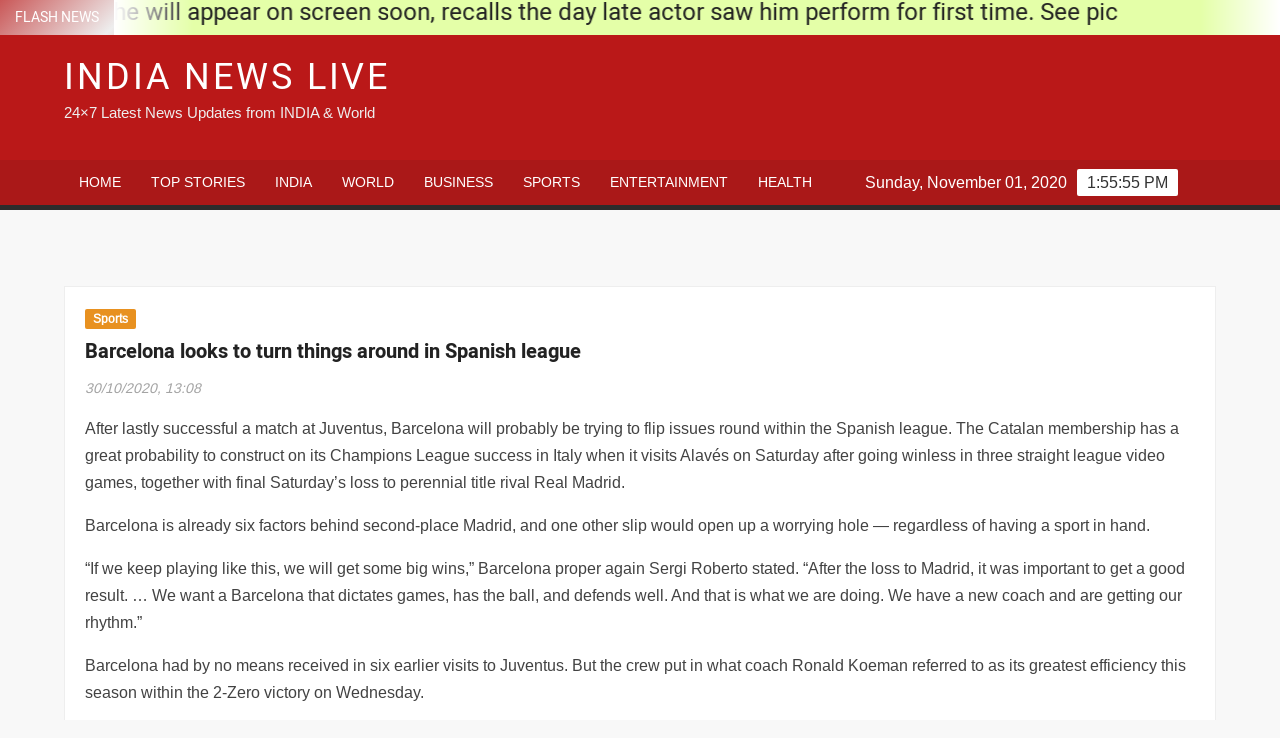

--- FILE ---
content_type: text/html; charset=utf-8
request_url: https://indnewslive.in/barcelona-looks-to-turn-things-around-in-spanish-league/
body_size: 10640
content:
<!DOCTYPE html>
<html lang="en-US" prefix="og: https://ogp.me/ns#">
<head>
  <meta charset="utf-8">
  <meta name="viewport" content="width=device-width">
  <link rel="preload" href="styles.css" as="style">
  <title>Barcelona looks to turn things around in Spanish league | India News Live</title>
  <link rel="stylesheet" id="siteground-optimizer-combined-css-6c2c6de761cbb099d2e32b29db0f8d5b" href="/wp-content/uploads/siteground-optimizer-assets/siteground-optimizer-combined-css-6c2c6de761cbb099d2e32b29db0f8d5b.css" media="all">
  <meta name="description" content="After lastly successful a match at Juventus, Barcelona will probably be trying to flip issues round within the Spanish league. The Catalan membership has a">
  <meta name="keywords" content="barcelona,fc barcelona,football news,real madrid,spanish league,sports">
  <script type="application/ld+json" class="aioseop-schema">
  {"@context":"https://schema.org","@graph":[{"@type":"Organization","@id":"https://indnewslive.in/#organization","url":"https://indnewslive.in/","name":"India News Live","sameAs":["https://www.facebook.com/IndiaNewsLive247/","https://twitter.com/India_NewsLive"]},{"@type":"WebSite","@id":"https://indnewslive.in/#website","url":"https://indnewslive.in/","name":"India News Live","publisher":{"@id":"https://indnewslive.in/#organization"},"potentialAction":{"@type":"SearchAction","target":"https://indnewslive.in/?s={search_term_string}","query-input":"required name=search_term_string"}},{"@type":"WebPage","@id":"https://indnewslive.in/barcelona-looks-to-turn-things-around-in-spanish-league/#webpage","url":"https://indnewslive.in/barcelona-looks-to-turn-things-around-in-spanish-league/","inLanguage":"en-US","name":"Barcelona looks to turn things around in Spanish league","isPartOf":{"@id":"https://indnewslive.in/#website"},"breadcrumb":{"@id":"https://indnewslive.in/barcelona-looks-to-turn-things-around-in-spanish-league/#breadcrumblist"},"image":{"@type":"ImageObject","@id":"https://indnewslive.in/barcelona-looks-to-turn-things-around-in-spanish-league/#primaryimage","url":"https://i1.wp.com/indnewslive.in/wp-content/uploads/2020/10/Barcelona-looks-to-turn-things-around-in-Spanish-league.jpg?fit=%2C&ssl=1"},"primaryImageOfPage":{"@id":"https://indnewslive.in/barcelona-looks-to-turn-things-around-in-spanish-league/#primaryimage"},"datePublished":"2020-10-30T07:38:22+05:30","dateModified":"2020-10-30T07:38:33+05:30"},{"@type":"Article","@id":"https://indnewslive.in/barcelona-looks-to-turn-things-around-in-spanish-league/#article","isPartOf":{"@id":"https://indnewslive.in/barcelona-looks-to-turn-things-around-in-spanish-league/#webpage"},"author":{"@id":"https://indnewslive.in/author/editor-inl/#author"},"headline":"Barcelona looks to turn things around in Spanish league","datePublished":"2020-10-30T07:38:22+05:30","dateModified":"2020-10-30T07:38:33+05:30","commentCount":0,"mainEntityOfPage":{"@id":"https://indnewslive.in/barcelona-looks-to-turn-things-around-in-spanish-league/#webpage"},"publisher":{"@id":"https://indnewslive.in/#organization"},"articleSection":"Sports, barcelona, fc barcelona, Football news, Real Madrid, Spanish League","image":{"@type":"ImageObject","@id":"https://indnewslive.in/barcelona-looks-to-turn-things-around-in-spanish-league/#primaryimage","url":"https://i1.wp.com/indnewslive.in/wp-content/uploads/2020/10/Barcelona-looks-to-turn-things-around-in-Spanish-league.jpg?fit=%2C&ssl=1"}},{"@type":"Person","@id":"https://indnewslive.in/author/editor-inl/#author","name":"INL","sameAs":[],"image":{"@type":"ImageObject","@id":"https://indnewslive.in/#personlogo","url":"https://secure.gravatar.com/avatar/12ce2fe93333ad9ee7a16afc7d23ee3e?d=mm&r=g","width":96,"height":96,"caption":"INL"}},{"@type":"BreadcrumbList","@id":"https://indnewslive.in/barcelona-looks-to-turn-things-around-in-spanish-league/#breadcrumblist","itemListElement":[{"@type":"ListItem","position":1,"item":{"@type":"WebPage","@id":"https://indnewslive.in/","url":"https://indnewslive.in/","name":"24x7 Latest News Updates - India News Live"}},{"@type":"ListItem","position":2,"item":{"@type":"WebPage","@id":"https://indnewslive.in/barcelona-looks-to-turn-things-around-in-spanish-league/","url":"https://indnewslive.in/barcelona-looks-to-turn-things-around-in-spanish-league/","name":"Barcelona looks to turn things around in Spanish league"}}]}]}
  </script>
  <link rel="canonical" href="/barcelona-looks-to-turn-things-around-in-spanish-league/">
  <meta property="og:type" content="article">
  <meta property="og:title" content="Barcelona looks to turn things around in Spanish league | India News Live">
  <meta property="og:description" content="After lastly successful a match at Juventus, Barcelona will probably be trying to flip issues round within the Spanish league. The Catalan membership has a great probability to construct on its">
  <meta property="og:url" content="https://indnewslive.in/barcelona-looks-to-turn-things-around-in-spanish-league/">
  <meta property="og:site_name" content="India News Live">
  <meta property="og:image" content="https://i1.wp.com/indnewslive.in/wp-content/uploads/2020/10/Barcelona-looks-to-turn-things-around-in-Spanish-league.jpg?fit=1024%2C1024&ssl=1">
  <meta property="article:published_time" content="2020-10-30T07:38:22Z">
  <meta property="article:modified_time" content="2020-10-30T07:38:33Z">
  <meta property="og:image:secure_url" content="https://i1.wp.com/indnewslive.in/wp-content/uploads/2020/10/Barcelona-looks-to-turn-things-around-in-Spanish-league.jpg?fit=1024%2C1024&ssl=1">
  <meta name="twitter:card" content="summary">
  <meta name="twitter:title" content="Barcelona looks to turn things around in Spanish league | India News L">
  <meta name="twitter:description" content="After lastly successful a match at Juventus, Barcelona will probably be trying to flip issues round within the Spanish league. The Catalan membership has a great probability to construct on its">
  <meta name="twitter:image" content="https://i1.wp.com/indnewslive.in/wp-content/uploads/2020/10/Barcelona-looks-to-turn-things-around-in-Spanish-league.jpg?fit=1024%2C1024&ssl=1">
  <link rel="dns-prefetch" href="//cdnjs.cloudflare.com">
  <link rel="dns-prefetch" href="//fonts.googleapis.com">
  <link rel="dns-prefetch" href="//m9m6e2w5.stackpathcdn.com">
  <link rel="dns-prefetch" href="//cdn.shareaholic.net">
  <link rel="dns-prefetch" href="//www.shareaholic.net">
  <link rel="dns-prefetch" href="//analytics.shareaholic.com">
  <link rel="dns-prefetch" href="//recs.shareaholic.com">
  <link rel="dns-prefetch" href="//go.shareaholic.com">
  <link rel="dns-prefetch" href="//partner.shareaholic.com">
  <link rel="dns-prefetch" href="//c0.wp.com">
  <link rel="dns-prefetch" href="//i0.wp.com">
  <link rel="dns-prefetch" href="//i1.wp.com">
  <link rel="dns-prefetch" href="//i2.wp.com">
  <link rel="alternate" type="application/rss+xml" title="India News Live » Feed" href="/feed/">
  <link rel="alternate" type="application/rss+xml" title="India News Live » Comments Feed" href="/comments/feed/">
  <link rel="alternate" type="application/rss+xml" title="India News Live » Barcelona looks to turn things around in Spanish league Comments Feed" href="/barcelona-looks-to-turn-things-around-in-spanish-league/feed/">
  <link rel="preload" href="//cdn.shareaholic.net/assets/pub/shareaholic.js" as="script">
  <script data-no-minify="1" data-cfasync="false">
  _SHR_SETTINGS = {"endpoints":{"local_recs_url":"https:\/\/indnewslive.in\/wp-admin\/admin-ajax.php?action=shareaholic_permalink_related","ajax_url":"https:\/\/indnewslive.in\/wp-admin\/admin-ajax.php"},"site_id":"9d4b8ed0a2294362b0d467013e4aeabf","url_components":{"year":"2020","monthnum":"10","day":"30","hour":"13","minute":"08","second":"22","post_id":"63332","postname":"barcelona-looks-to-turn-things-around-in-spanish-league","category":"sports"}};
  </script>
  <script data-no-minify="1" data-cfasync="false" src="//cdn.shareaholic.net/assets/pub/shareaholic.js" data-shr-siteid="9d4b8ed0a2294362b0d467013e4aeabf" async></script>
  <meta name="shareaholic:site_name" content="India News Live">
  <meta name="shareaholic:language" content="en-US">
  <meta name="shareaholic:url" content="https://indnewslive.in/barcelona-looks-to-turn-things-around-in-spanish-league/">
  <meta name="shareaholic:keywords" content="tag:barcelona, tag:fc barcelona, tag:football news, tag:real madrid, tag:spanish league, cat:sports, type:post">
  <meta name="shareaholic:article_published_time" content="2020-10-30T13:08:22+05:30">
  <meta name="shareaholic:article_modified_time" content="2020-10-30T13:08:33+05:30">
  <meta name="shareaholic:shareable_page" content="true">
  <meta name="shareaholic:article_author_name" content="INL">
  <meta name="shareaholic:site_id" content="9d4b8ed0a2294362b0d467013e4aeabf">
  <meta name="shareaholic:wp_version" content="9.5.0">
  <meta name="shareaholic:image" content="https://i1.wp.com/indnewslive.in/wp-content/uploads/2020/10/Barcelona-looks-to-turn-things-around-in-Spanish-league.jpg?w=640&ssl=1">
  <meta property="og:image" content="https://i1.wp.com/indnewslive.in/wp-content/uploads/2020/10/Barcelona-looks-to-turn-things-around-in-Spanish-league.jpg?fit=1024%2C1024&ssl=1">
  <style id="wp-block-library-inline-css" type="text/css">
  .has-text-align-justify{text-align:justify;}
  </style>
  <style id="freenews-style-inline-css" type="text/css">
  .cat-links .category-color-323{

                                                background-color:#0066bf;

                                        }
                                        .secondary-menu .category-color-323 > a:hover,
                                        .secondary-menu .category-color-323 > a:focus,
                                        .secondary-menu > li.current-menu-item.category-color-323 > a, 
                                        .secondary-menu > li.current_page_item.category-color-323 > a, 
                                        .secondary-menu > li.current-menu-ancestor.category-color-1 > a {
                                                border-bottom-color:#0066bf;

                                        }.cat-links .category-color-319{

                                                background-color:#db503b;

                                        }
                                        .secondary-menu .category-color-319 > a:hover,
                                        .secondary-menu .category-color-319 > a:focus,
                                        .secondary-menu > li.current-menu-item.category-color-319 > a, 
                                        .secondary-menu > li.current_page_item.category-color-319 > a, 
                                        .secondary-menu > li.current-menu-ancestor.category-color-1 > a {
                                                border-bottom-color:#db503b;

                                        }.cat-links .category-color-324{

                                                background-color:#81d742;

                                        }
                                        .secondary-menu .category-color-324 > a:hover,
                                        .secondary-menu .category-color-324 > a:focus,
                                        .secondary-menu > li.current-menu-item.category-color-324 > a, 
                                        .secondary-menu > li.current_page_item.category-color-324 > a, 
                                        .secondary-menu > li.current-menu-ancestor.category-color-1 > a {
                                                border-bottom-color:#81d742;

                                        }.cat-links .category-color-311{

                                                background-color:#222ed6;

                                        }
                                        .secondary-menu .category-color-311 > a:hover,
                                        .secondary-menu .category-color-311 > a:focus,
                                        .secondary-menu > li.current-menu-item.category-color-311 > a, 
                                        .secondary-menu > li.current_page_item.category-color-311 > a, 
                                        .secondary-menu > li.current-menu-ancestor.category-color-1 > a {
                                                border-bottom-color:#222ed6;

                                        }.cat-links .category-color-320{

                                                background-color:#e89120;

                                        }
                                        .secondary-menu .category-color-320 > a:hover,
                                        .secondary-menu .category-color-320 > a:focus,
                                        .secondary-menu > li.current-menu-item.category-color-320 > a, 
                                        .secondary-menu > li.current_page_item.category-color-320 > a, 
                                        .secondary-menu > li.current-menu-ancestor.category-color-1 > a {
                                                border-bottom-color:#e89120;

                                        }.cat-links .category-color-321{

                                                background-color:#9446e2;

                                        }
                                        .secondary-menu .category-color-321 > a:hover,
                                        .secondary-menu .category-color-321 > a:focus,
                                        .secondary-menu > li.current-menu-item.category-color-321 > a, 
                                        .secondary-menu > li.current_page_item.category-color-321 > a, 
                                        .secondary-menu > li.current-menu-ancestor.category-color-1 > a {
                                                border-bottom-color:#9446e2;

                                        }.cat-links .category-color-318{

                                                background-color:#1e1e1e;

                                        }
                                        .secondary-menu .category-color-318 > a:hover,
                                        .secondary-menu .category-color-318 > a:focus,
                                        .secondary-menu > li.current-menu-item.category-color-318 > a, 
                                        .secondary-menu > li.current_page_item.category-color-318 > a, 
                                        .secondary-menu > li.current-menu-ancestor.category-color-1 > a {
                                                border-bottom-color:#1e1e1e;

                                        }
  .tags-links, .comments-link { clip: rect(1px, 1px, 1px, 1px); height: 1px; position: absolute; overflow: hidden; width: 1px; }
  </style>
  <link rel="stylesheet" id="jetpack_css-css" href="https://c0.wp.com/p/jetpack/9.0.2/css/jetpack.css" type="text/css" media="all">
  <script type="text/javascript" src="https://c0.wp.com/c/5.5.1/wp-includes/js/jquery/jquery.js" id="jquery-core-js"></script>
  <link rel="https://api.w.org/" href="/wp-json/">
  <link rel="alternate" type="application/json" href="/wp-json/wp/v2/posts/63332">
  <link rel="EditURI" type="application/rsd+xml" title="RSD" href="/xmlrpc.php">
  <link rel="wlwmanifest" type="application/wlwmanifest+xml" href="/wp-includes/wlwmanifest.xml">
  <link rel="prev" title="Fewer international flyers between Oct-Mar than projections of 10-15 mn: CAPA" href="/fewer-international-flyers-between-oct-mar-than-projections-of-10-15-mn-capa/">
  <link rel="next" title="PM Narendra Modi arrives in Gujarat, pays tribute to Keshubhai Patel" href="/pm-narendra-modi-arrives-in-gujarat-pays-tribute-to-keshubhai-patel/">
  <link rel="shortlink" href="/?p=63332">
  <link rel="alternate" type="application/json+oembed" href="/wp-json/oembed/1.0/embed?url=https%3A%2F%2Fwww.indnewslive.in%2Fbarcelona-looks-to-turn-things-around-in-spanish-league%2F">
  <link rel="alternate" type="text/xml+oembed" href="/wp-json/oembed/1.0/embed?url=https%3A%2F%2Fwww.indnewslive.in%2Fbarcelona-looks-to-turn-things-around-in-spanish-league%2F&format=xml">
  <style type="text/css">
  img#wpstats{display:none}
  </style>
  <link rel="pingback" href="/xmlrpc.php">
  <script type="text/javascript">
  !function(f,b,e,v,n,t,s){if(f.fbq)return;n=f.fbq=function(){n.callMethod?
  n.callMethod.apply(n,arguments):n.queue.push(arguments)};if(!f._fbq)f._fbq=n;
  n.push=n;n.loaded=!0;n.version='2.0';n.queue=[];t=b.createElement(e);t.async=!0;
  t.src=v;s=b.getElementsByTagName(e)[0];s.parentNode.insertBefore(t,s)}(window,
  document,'script','https://connect.facebook.net/en_US/fbevents.js');
  </script><noscript></noscript>
  <style type="text/css" id="custom-background-css">
  body.custom-background { background-color: #f8f8f8; }
  </style>
  <style type="text/css">
  /* If html does not have either class, do not show lazy loaded images. */
                                html:not( .jetpack-lazy-images-js-enabled ):not( .js ) .jetpack-lazy-image {
                                        display: none;
                                }
  </style>
  <style type="text/css">
  @font-face {
  font-family: 'Arimo';
  font-style: normal;
  font-weight: 400;
  font-display: swap;
  src: local('Arimo Regular'), local('Arimo-Regular'), url(https://fonts.gstatic.com/s/arimo/v13/P5sMzZCDf9_T_10XxCQ.ttf) format('truetype');
  }
  @font-face {
  font-family: 'Heebo';
  font-style: normal;
  font-weight: 300;
  font-display: swap;
  src: local('Heebo Light'), local('Heebo-Light'), url(https://fonts.gstatic.com/s/heebo/v5/NGS3v5_NC0k9P9ldb6RMkKs.ttf) format('truetype');
  }
  @font-face {
  font-family: 'Heebo';
  font-style: normal;
  font-weight: 400;
  font-display: swap;
  src: local('Heebo'), local('Heebo-Regular'), url(https://fonts.gstatic.com/s/heebo/v5/NGS6v5_NC0k9P9H2TbQ.ttf) format('truetype');
  }
  @font-face {
  font-family: 'Heebo';
  font-style: normal;
  font-weight: 700;
  font-display: swap;
  src: local('Heebo Bold'), local('Heebo-Bold'), url(https://fonts.gstatic.com/s/heebo/v5/NGS3v5_NC0k9P9lNaKRMkKs.ttf) format('truetype');
  }
  </style>
</head>
<body>  <ins data-ad-channel="b1abb8ba140ddacf357f0dd10203906a" data-biqdiq-init></ins>

  <meta name="onesignal" content="wordpress-plugin">
  <link rel="icon" href="https://i0.wp.com/indnewslive.in/wp-content/uploads/2020/04/INL-Logo-5-No-BG.png?fit=32%2C32&ssl=1" sizes="32x32">
  <link rel="icon" href="https://i0.wp.com/indnewslive.in/wp-content/uploads/2020/04/INL-Logo-5-No-BG.png?fit=192%2C192&ssl=1" sizes="192x192">
  <link rel="apple-touch-icon" href="https://i0.wp.com/indnewslive.in/wp-content/uploads/2020/04/INL-Logo-5-No-BG.png?fit=180%2C180&ssl=1">
  <meta name="msapplication-TileImage" content="https://i0.wp.com/indnewslive.in/wp-content/uploads/2020/04/INL-Logo-5-No-BG.png?fit=270%2C270&ssl=1">

  <div id="page" class="site">
    <a class="skip-link screen-reader-text" href="#content">Skip to content</a>
    <header id="masthead" class="site-header">
      <div id="main-header" class="main-header">
        <div class="navigation-top">
          <div class="wrap">
            <div id="site-header-menu" class="site-header-menu">
              <nav class="main-navigation" aria-label="Primary Menu" role="navigation">
                <button class="menu-toggle" aria-controls="primary-menu" aria-expanded="false"><span class="toggle-text">Menu</span> <span class="toggle-bar"></span></button>
                <ul id="primary-menu" class="menu nav-menu">
                  <li id="menu-item-2253" class="menu-item menu-item-type-post_type menu-item-object-page menu-item-home menu-item-2253">
                    <a href="/">Home</a>
                  </li>
                  <li id="menu-item-292" class="menu-item menu-item-type-taxonomy menu-item-object-category menu-item-292 category-color-321">
                    <a href="/category/top-stories/">Top Stories</a>
                  </li>
                  <li id="menu-item-289" class="menu-item menu-item-type-taxonomy menu-item-object-category menu-item-289 category-color-311">
                    <a href="/category/india/">India</a>
                  </li>
                  <li id="menu-item-291" class="menu-item menu-item-type-taxonomy menu-item-object-category menu-item-291 category-color-318">
                    <a href="/category/world/">World</a>
                  </li>
                  <li id="menu-item-293" class="menu-item menu-item-type-taxonomy menu-item-object-category menu-item-293 category-color-323">
                    <a href="/category/business/">Business</a>
                  </li>
                  <li id="menu-item-290" class="menu-item menu-item-type-taxonomy menu-item-object-category current-post-ancestor current-menu-parent current-post-parent menu-item-290 category-color-320">
                    <a href="/category/sports/">Sports</a>
                  </li>
                  <li id="menu-item-288" class="menu-item menu-item-type-taxonomy menu-item-object-category menu-item-288 category-color-319">
                    <a href="/category/entertainment/">Entertainment</a>
                  </li>
                  <li id="menu-item-294" class="menu-item menu-item-type-taxonomy menu-item-object-category menu-item-294 category-color-324">
                    <a href="/category/health/">Health</a>
                  </li>
                </ul>
              </nav>
            </div>
          </div>
        </div>
        <nav class="secondary-navigation" role="navigation" aria-label="Secondary Navigation">
          <div class="wrap">
            <button class="secondary-menu-toggle" aria-controls="primary-menu" aria-expanded="false"><span class="secondary-toggle-text">Menu</span> <span class="secondary-toggle-bar"></span></button>
          </div>
        </nav>
        <div class="top-header">
          <div class="top-header-inner">
            <div class="flash-news" style="height: 35px;">
              <div class="flash-news-header">
                <h4 class="flash-news-title">Flash News</h4>
              </div>
              <div class="marquee">
                <h3><a href="/irrfans-son-babil-says-he-will-appear-on-screen-soon-recalls-the-day-late-actor-saw-him-perform-for-first-time-see-pic/" title="Irrfan’s son Babil says he will appear on screen soon, recalls the day late actor saw him perform for first time. See pic">Irrfan’s son Babil says he will appear on screen soon, recalls the day late actor saw him perform for first time. See pic</a></h3>
                <h3><a href="/despite-lebanons-woes-armenians-spring-to-action-for-nagorno-karabakh/" title="Despite Lebanon’s woes, Armenians spring to action for Nagorno-Karabakh">Despite Lebanon’s woes, Armenians spring to action for Nagorno-Karabakh</a></h3>
                <h3><a href="/27-naxals-surrender-in-chhatisgarhs-dantewada/" title="27 Naxals surrender in Chhatisgarh’s Dantewada">27 Naxals surrender in Chhatisgarh’s Dantewada</a></h3>
                <h3><a href="/happy-birthday-ishaan-khatter-5-times-the-suitable-boy-gave-us-fitness-goals/" title="Happy birthday, Ishaan Khatter: 5 times the ‘Suitable Boy’ gave us fitness goals">Happy birthday, Ishaan Khatter: 5 times the ‘Suitable Boy’ gave us fitness goals</a></h3>
                <h3><a href="/portugal-announces-new-measures-to-contain-second-wave-of-pandemic/" title="Portugal announces new measures to contain second wave of pandemic">Portugal announces new measures to contain second wave of pandemic</a></h3>
                <h3><a href="/indian-premier-league-2020-kings-xi-punjab-vs-chennai-super-kings-mahendra-singh-dhonis-last-game-ever-in-yellow-csk-skipper-responds/" title="Indian Premier League 2020, Kings XI Punjab vs Chennai Super Kings: Mahendra Singh Dhoni’s last game ever in yellow? CSK skipper responds">Indian Premier League 2020, Kings XI Punjab vs Chennai Super Kings: Mahendra Singh Dhoni’s last game ever in yellow? CSK skipper responds</a></h3>
                <h3>GST collection in October exceeds Rs 1L cr mark first time in eight months</h3>
                <h3><a href="/scroll-through-these-breathtaking-pics-from-kajal-aggarwal-and-gautam-kitchlus-wedding-album/" title="Scroll through these breathtaking pics from Kajal Aggarwal and Gautam Kitchlu’s wedding album">Scroll through these breathtaking pics from Kajal Aggarwal and Gautam Kitchlu’s wedding album</a></h3>
                <h3><a href="/manipur-issues-new-covid-19-guidelines/" title="Manipur issues new Covid-19 guidelines">Manipur issues new Covid-19 guidelines</a></h3>
                <h3><a href="/70-year-old-pulled-alive-as-turkey-quake-death-toll-hits-53/" title="70-year-old pulled alive as Turkey quake death toll hits 53">70-year-old pulled alive as Turkey quake death toll hits 53</a></h3>
              </div>
            </div>
          </div>
        </div>
      </div>
      <div class="main-header-brand">
        <div class="header-brand">
          <div class="wrap">
            <div class="header-brand-content">
              <div class="site-branding">
                <div class="site-branding-text">
                  <p class="site-title"><a href="/" rel="home">India News Live</a></p>
                  <p class="site-description">24×7 Latest News Updates from INDIA & World</p>
                </div>
              </div>
              <div class="header-right">
                <div class="header-banner"></div>
              </div>
            </div>
          </div>
        </div>
        <div id="nav-sticker">
          <div class="navigation-top">
            <div class="wrap">
              <div id="site-header-menu" class="site-header-menu">
                <nav id="site-navigation" class="main-navigation" aria-label="Primary Menu">
                  <button class="menu-toggle" aria-controls="primary-menu" aria-expanded="false"><span class="toggle-text">Menu</span> <span class="toggle-bar"></span></button>
                  <ul id="primary-menu" class="menu nav-menu">
                    <li class="menu-item menu-item-type-post_type menu-item-object-page menu-item-home menu-item-2253">
                      <a href="/">Home</a>
                    </li>
                    <li class="menu-item menu-item-type-taxonomy menu-item-object-category menu-item-292 category-color-321">
                      <a href="/category/top-stories/">Top Stories</a>
                    </li>
                    <li class="menu-item menu-item-type-taxonomy menu-item-object-category menu-item-289 category-color-311">
                      <a href="/category/india/">India</a>
                    </li>
                    <li class="menu-item menu-item-type-taxonomy menu-item-object-category menu-item-291 category-color-318">
                      <a href="/category/world/">World</a>
                    </li>
                    <li class="menu-item menu-item-type-taxonomy menu-item-object-category menu-item-293 category-color-323">
                      <a href="/category/business/">Business</a>
                    </li>
                    <li class="menu-item menu-item-type-taxonomy menu-item-object-category current-post-ancestor current-menu-parent current-post-parent menu-item-290 category-color-320">
                      <a href="/category/sports/">Sports</a>
                    </li>
                    <li class="menu-item menu-item-type-taxonomy menu-item-object-category menu-item-288 category-color-319">
                      <a href="/category/entertainment/">Entertainment</a>
                    </li>
                    <li class="menu-item menu-item-type-taxonomy menu-item-object-category menu-item-294 category-color-324">
                      <a href="/category/health/">Health</a>
                    </li>
                  </ul>
                </nav>
              </div>
            </div>
          </div>
          <div class="clock">
            <div id="time"></div>
            <div id="date">
              Sunday, November 01, 2020
            </div>
          </div>
        </div>
        <nav class="secondary-navigation" role="navigation" aria-label="Secondary Navigation">
          <div class="wrap">
            <button class="secondary-menu-toggle" aria-controls="primary-menu" aria-expanded="false"><span class="secondary-toggle-text">Menu</span> <span class="secondary-toggle-bar"></span></button>
          </div>
        </nav>
      </div>
    </header>
  </div>
  <div id="content" class="site-content">
    <div class="site-content-cell">
      <div class="wrap">
        <div id="primary" class="content-area">
          <main id="main" class="site-main">
            <article id="post-63332" class="post-63332 post type-post status-publish format-standard has-post-thumbnail hentry category-sports tag-barcelona tag-fc-barcelona tag-football-news tag-real-madrid tag-spanish-league entry">
              <div class="post-thumbnail">
                <img src="[data-uri]" data-src="/wp-content/uploads/2020/10/Barcelona-looks-to-turn-things-around-in-Spanish-league.jpg" class="attachment-post-thumbnail size-post-thumbnail wp-post-image jetpack-lazy-image lazyload" alt="Photo of Barcelona captain Lionel Messi and Miralem Pjanić" data-lazy-src="/wp-content/uploads/2020/10/Barcelona-looks-to-turn-things-around-in-Spanish-league.jpg?is-pending-load=1" data-srcset="[data-uri]"><noscript></noscript>
              </div>
              <div class="entry-content-holder">
                <header class="entry-header">
                  <div class="entry-meta">
                    <span class="cat-links"><a class="category-color-320" href="/category/sports/">Sports</a></span>
                  </div>
                  <h1 class="entry-title">Barcelona looks to turn things around in Spanish league</h1>
                  <div class="entry-meta">
                    <span class="posted-on"><a href="/barcelona-looks-to-turn-things-around-in-spanish-league/" rel="bookmark"><time class="entry-date published" datetime="2020-10-30T13:08:22+05:30">30/10/2020, 13:08</time></a></span>
                  </div>
                </header>
                <div class="entry-content">
                  <div style="display:none;" class="shareaholic-canvas" data-app="share_buttons" data-title="Barcelona looks to turn things around in Spanish league" data-link="https://indnewslive.in/barcelona-looks-to-turn-things-around-in-spanish-league/" data-app-id-name="post_above_content"></div>
                  <div>
                    <p>After lastly successful a match at Juventus, Barcelona will probably be trying to flip issues round within the Spanish league. The Catalan membership has a great probability to construct on its Champions League success in Italy when it visits Alavés on Saturday after going winless in three straight league video games, together with final Saturday’s loss to perennial title rival Real Madrid.</p>
                    <p>Barcelona is already six factors behind second-place Madrid, and one other slip would open up a worrying hole — regardless of having a sport in hand.</p>
                    <p>“If we keep playing like this, we will get some big wins,” Barcelona proper again Sergi Roberto stated. “After the loss to Madrid, it was important to get a good result. … We want a Barcelona that dictates games, has the ball, and defends well. And that is what we are doing. We have a new coach and are getting our rhythm.”</p>
                    <p>Barcelona had by no means received in six earlier visits to Juventus. But the crew put in what coach Ronald Koeman referred to as its greatest efficiency this season within the 2-Zero victory on Wednesday.</p>
                    <p>The membership had began properly below Koeman, successful two matches by a mixed 7-Zero rating. Then got here a dip within the Spanish league, with a 1-1 draw towards Sevilla, a 1-Zero loss at Getafe, and a disappointing 3-1 dwelling loss to Madrid.</p>
                    <p>That winless run mirrored the turmoil within the boardroom. President Josep Bartomeu introduced that he and his board had been resigning on Tuesday, thereby avoiding the opportunity of changing into the primary membership president to be ousted in a no-confidence vote — a vote that greater than 20,000 offended membership members had efficiently lobbied for.</p>
                    <p>Now, following the win in Turin, Barcelona is near incomes an early move to the knockout rounds of the Champions League. The crew leads Group G with six factors, three greater than Juventus. Dynamo Kyiv and Ferencváros have one level every.</p>
                    <p>The caretaker board that can run Barcelona’s day-to-day operations following the exit of Bartomeu was launched on Thursday. It has the difficult activity of figuring out methods to safely maintain elections for a brand new president throughout a resurgence of the coronavirus.</p>
                    <p>“Barça continues forward,” stated Joan Trayter, a member of the caretaker board. “It helps us a lot that the team won in Turin, where it never had before.”</p>
                    <p>Barcelona has endured large losses within the knockout rounds of the Champions League over the previous 4 seasons, just like the 8-2 drubbing it took towards Bayern Munich final season. There is a protracted approach to go earlier than reaching that essential stretch of the competitors, however the victory on Wednesday gave Barcelona cause to be hopeful.</p>
                    <p>The protection held up with out the suspended Gerard Pique even after the damage to Ronald Araújo, when Frenkie de Jong shifted again from midfield to assist Clement Lenglet.</p>
                    <p>Gone is the well-known assault spearheaded by Luis Suárez. But Messi is now surrounded by a number of weapons that Koeman continually shifts to seek out the proper match — and preserve opponents guessing. Juventus by no means figured it out.</p>
                    <p>And maybe most significantly, Messi confirmed as soon as once more that he simply desires to play — and to win — regardless of his offseason request to go away the membership he has been part of for 20 years.</p>
                    <p></p>
                  </div>
                  <div class="shareaholic-canvas" data-app="follow_buttons" data-app-id="28111743"></div>
                  <p><sub>Source</sub></p>
                  <div style="display:none;" class="shareaholic-canvas" data-app="share_buttons" data-title="Barcelona looks to turn things around in Spanish league" data-link="https://indnewslive.in/barcelona-looks-to-turn-things-around-in-spanish-league/" data-app-id-name="post_below_content"></div>
                  <div style="display:none;" class="shareaholic-canvas" data-app="recommendations" data-title="Barcelona looks to turn things around in Spanish league" data-link="https://indnewslive.in/barcelona-looks-to-turn-things-around-in-spanish-league/" data-app-id-name="post_below_content"></div>
                </div>
                <footer class="entry-footer">
                  <div class="entry-meta">
                    <span class="tag-links"><a href="/tag/barcelona/" rel="tag">barcelona</a>fc barcelona<a href="/tag/football-news/" rel="tag">Football news</a><a href="/tag/real-madrid/" rel="tag">Real Madrid</a>Spanish League</span>
                  </div>
                </footer>
              </div>
            </article>
          </main>
        </div>
        <aside id="secondary" class="widget-area">
          <section id="freenews_posts-10" class="widget widget-latest-posts">
            <h2 class="widget-title">What's New</h2>
            <div class="recent-posts-wrap">
              <article class="post post-64028 type-post status-publish format-standard has-post-thumbnail hentry category-entertainment tag-babil tag-irrfan-khan tag-irrfan-khan-son entry">
                <div class="post-thumbnail">
                  <a href="/irrfans-son-babil-says-he-will-appear-on-screen-soon-recalls-the-day-late-actor-saw-him-perform-for-first-time-see-pic/" title="Irrfan’s son Babil says he will appear on screen soon, recalls the day late actor saw him perform for first time. See pic"><img src="[data-uri]" data-src="https://i2.wp.com/indnewslive.in/wp-content/uploads/2020/11/Irrfans-son-Babil-says-he-will-appear-on-screen-soon.jpg?resize=150%2C150&ssl=1" class="attachment-thumbnail size-thumbnail wp-post-image jetpack-lazy-image lazyload" alt="Babil has shared a picture with late father Irrfan Khan." data-lazy-src="https://i2.wp.com/indnewslive.in/wp-content/uploads/2020/11/Irrfans-son-Babil-says-he-will-appear-on-screen-soon.jpg?resize=150%2C150&ssl=1&is-pending-load=1" data-srcset="[data-uri]"><noscript><img src="https://i2.wp.com/indnewslive.in/wp-content/uploads/2020/11/Irrfans-son-Babil-says-he-will-appear-on-screen-soon.jpg?resize=150%2C150&ssl=1" class="attachment-thumbnail size-thumbnail wp-post-image jetpack-lazy-image lazyload" alt="Babil has shared a picture with late father Irrfan Khan." data-lazy-src="https://i2.wp.com/indnewslive.in/wp-content/uploads/2020/11/Irrfans-son-Babil-says-he-will-appear-on-screen-soon.jpg?resize=150%2C150&ssl=1&is-pending-load=1" srcset="[data-uri]"></noscript></a>
                </div>
                <header class="entry-header">
                  <div class="entry-meta">
                    <span class="author vcard"><a class="url fn n" href="/author/editor-inl/">INL</a></span> <span class="posted-on"><a href="/irrfans-son-babil-says-he-will-appear-on-screen-soon-recalls-the-day-late-actor-saw-him-perform-for-first-time-see-pic/" rel="bookmark"><time class="entry-date published" datetime="2020-11-01T17:35:29+05:30">01/11/2020, 17:35</time></a></span>
                  </div>
                  <h2 class="entry-title"><a href="/irrfans-son-babil-says-he-will-appear-on-screen-soon-recalls-the-day-late-actor-saw-him-perform-for-first-time-see-pic/">Irrfan’s son Babil says he will appear on screen soon, recalls the day late actor saw him perform for first time. See pic</a></h2>
                </header>
              </article>
              <article class="post post-64025 type-post status-publish format-standard has-post-thumbnail hentry category-world tag-armenia tag-armenia-war tag-azerbaijan tag-azerbaijan-armenia-war tag-nagorno-karabakh-war entry">
                <div class="post-thumbnail">
                  <a href="/despite-lebanons-woes-armenians-spring-to-action-for-nagorno-karabakh/" title="Despite Lebanon’s woes, Armenians spring to action for Nagorno-Karabakh"><img src="[data-uri]" data-src="https://i1.wp.com/indnewslive.in/wp-content/uploads/2020/11/Despite-Lebanons-woes-Armenians-spring-to-action-for-Nagorno-Karabakh.jpg?resize=150%2C150&ssl=1" class="attachment-thumbnail size-thumbnail wp-post-image jetpack-lazy-image lazyload" alt="Despite Lebanon's woes, Armenians spring to action for Nagorno-Karabakh" data-lazy-src="https://i1.wp.com/indnewslive.in/wp-content/uploads/2020/11/Despite-Lebanons-woes-Armenians-spring-to-action-for-Nagorno-Karabakh.jpg?resize=150%2C150&ssl=1&is-pending-load=1" data-srcset="[data-uri]"><noscript><img src="https://i1.wp.com/indnewslive.in/wp-content/uploads/2020/11/Despite-Lebanons-woes-Armenians-spring-to-action-for-Nagorno-Karabakh.jpg?resize=150%2C150&ssl=1" class="attachment-thumbnail size-thumbnail wp-post-image jetpack-lazy-image lazyload" alt="Despite Lebanon's woes, Armenians spring to action for Nagorno-Karabakh" data-lazy-src="https://i1.wp.com/indnewslive.in/wp-content/uploads/2020/11/Despite-Lebanons-woes-Armenians-spring-to-action-for-Nagorno-Karabakh.jpg?resize=150%2C150&ssl=1&is-pending-load=1" srcset="[data-uri]"></noscript></a>
                </div>
                <header class="entry-header">
                  <div class="entry-meta">
                    <span class="author vcard"><a class="url fn n" href="/author/editor-inl/">INL</a></span> <span class="posted-on"><a href="/despite-lebanons-woes-armenians-spring-to-action-for-nagorno-karabakh/" rel="bookmark"><time class="entry-date published" datetime="2020-11-01T17:34:17+05:30">01/11/2020, 17:34</time></a></span>
                  </div>
                  <h2 class="entry-title"><a href="/despite-lebanons-woes-armenians-spring-to-action-for-nagorno-karabakh/">Despite Lebanon’s woes, Armenians spring to action for Nagorno-Karabakh</a></h2>
                </header>
              </article>
              <article class="post post-64022 type-post status-publish format-standard has-post-thumbnail hentry category-india tag-chhattisgarh tag-dantewada tag-lon-varratu tag-lon-varratu-campaign tag-naxals entry">
                <div class="post-thumbnail">
                  <a href="/27-naxals-surrender-in-chhatisgarhs-dantewada/" title="27 Naxals surrender in Chhatisgarh’s Dantewada"><img src="[data-uri]" data-src="https://i2.wp.com/indnewslive.in/wp-content/uploads/2020/11/27-Naxals-surrender-in-Chhatisgarhs-Dantewada.jpg?resize=150%2C150&ssl=1" class="attachment-thumbnail size-thumbnail wp-post-image jetpack-lazy-image lazyload" alt="27 Naxals surrender in Chhatisgarh's Dantewada" data-lazy-src="https://i2.wp.com/indnewslive.in/wp-content/uploads/2020/11/27-Naxals-surrender-in-Chhatisgarhs-Dantewada.jpg?resize=150%2C150&ssl=1&is-pending-load=1" data-srcset="[data-uri]"><noscript><img src="https://i2.wp.com/indnewslive.in/wp-content/uploads/2020/11/27-Naxals-surrender-in-Chhatisgarhs-Dantewada.jpg?resize=150%2C150&ssl=1" class="attachment-thumbnail size-thumbnail wp-post-image jetpack-lazy-image lazyload" alt="27 Naxals surrender in Chhatisgarh's Dantewada" data-lazy-src="https://i2.wp.com/indnewslive.in/wp-content/uploads/2020/11/27-Naxals-surrender-in-Chhatisgarhs-Dantewada.jpg?resize=150%2C150&ssl=1&is-pending-load=1" srcset="[data-uri]"></noscript></a>
                </div>
                <header class="entry-header">
                  <div class="entry-meta">
                    <span class="author vcard"><a class="url fn n" href="/author/editor-inl/">INL</a></span> <span class="posted-on"><a href="/27-naxals-surrender-in-chhatisgarhs-dantewada/" rel="bookmark"><time class="entry-date published" datetime="2020-11-01T17:07:20+05:30">01/11/2020, 17:07</time></a></span>
                  </div>
                  <h2 class="entry-title"><a href="/27-naxals-surrender-in-chhatisgarhs-dantewada/">27 Naxals surrender in Chhatisgarh’s Dantewada</a></h2>
                </header>
              </article>
              <article class="post post-64019 type-post status-publish format-standard has-post-thumbnail hentry category-health tag-beyond-the-clouds tag-dhadak tag-exercise tag-fitness tag-health tag-ishaan-khatter tag-khaali-peeli tag-lifestyle tag-mma tag-powerlifting tag-pull-ups tag-rope-climbing tag-squats tag-tehas-nehas tag-weightlifting tag-workout entry">
                <div class="post-thumbnail">
                  <a href="/happy-birthday-ishaan-khatter-5-times-the-suitable-boy-gave-us-fitness-goals/" title="Happy birthday, Ishaan Khatter: 5 times the ‘Suitable Boy’ gave us fitness goals"><img src="[data-uri]" data-src="https://i2.wp.com/indnewslive.in/wp-content/uploads/2020/11/Happy-birthday-Ishaan-Khatter-5-times-the-‘Suitable-Boy-gave.jpg?resize=150%2C150&ssl=1" class="attachment-thumbnail size-thumbnail wp-post-image jetpack-lazy-image lazyload" alt="Happy birthday, Ishaan Khatter: 5 times the ‘Suitable Boy’ gave us fitness goals" data-lazy-src="https://i2.wp.com/indnewslive.in/wp-content/uploads/2020/11/Happy-birthday-Ishaan-Khatter-5-times-the-‘Suitable-Boy-gave.jpg?resize=150%2C150&ssl=1&is-pending-load=1" data-srcset="[data-uri]"><noscript><img src="https://i2.wp.com/indnewslive.in/wp-content/uploads/2020/11/Happy-birthday-Ishaan-Khatter-5-times-the-%E2%80%98Suitable-Boy-gave.jpg?resize=150%2C150&ssl=1" class="attachment-thumbnail size-thumbnail wp-post-image jetpack-lazy-image lazyload" alt="Happy birthday, Ishaan Khatter: 5 times the ‘Suitable Boy’ gave us fitness goals" data-lazy-src="https://i2.wp.com/indnewslive.in/wp-content/uploads/2020/11/Happy-birthday-Ishaan-Khatter-5-times-the-‘Suitable-Boy-gave.jpg?resize=150%2C150&ssl=1&is-pending-load=1" srcset="[data-uri]"></noscript></a>
                </div>
                <header class="entry-header">
                  <div class="entry-meta">
                    <span class="author vcard"><a class="url fn n" href="/author/editor-inl/">INL</a></span> <span class="posted-on"><a href="/happy-birthday-ishaan-khatter-5-times-the-suitable-boy-gave-us-fitness-goals/" rel="bookmark"><time class="entry-date published" datetime="2020-11-01T17:03:22+05:30">01/11/2020, 17:03</time></a></span>
                  </div>
                  <h2 class="entry-title"><a href="/happy-birthday-ishaan-khatter-5-times-the-suitable-boy-gave-us-fitness-goals/">Happy birthday, Ishaan Khatter: 5 times the ‘Suitable Boy’ gave us fitness goals</a></h2>
                </header>
              </article>
              <article class="post post-64016 type-post status-publish format-standard has-post-thumbnail hentry category-top-stories tag-coornavirus-lockdown tag-coronavirus tag-coronavirus-pandemic tag-coronavirus-travel-restrictions tag-covid-19-lockdown tag-covid-19-travel-restrictions tag-covid-19 tag-covid-19-pandemic tag-pandemic tag-portugal tag-prime-minister-antonio-costa tag-travel-restrictions entry">
                <div class="post-thumbnail">
                  <a href="/portugal-announces-new-measures-to-contain-second-wave-of-pandemic/" title="Portugal announces new measures to contain second wave of pandemic"><img src="[data-uri]" data-src="https://i1.wp.com/indnewslive.in/wp-content/uploads/2020/11/Portugal-announces-new-measures-to-contain-second-wave-of-pandemic.jpg?resize=150%2C150&ssl=1" class="attachment-thumbnail size-thumbnail wp-post-image jetpack-lazy-image lazyload" alt="Costa said the new measures will be applied from November 4 in 121 municipalities where there are more than 240 cases per 100,000 inhabitants for the past 14 days." data-lazy-src="https://i1.wp.com/indnewslive.in/wp-content/uploads/2020/11/Portugal-announces-new-measures-to-contain-second-wave-of-pandemic.jpg?resize=150%2C150&ssl=1&is-pending-load=1" data-srcset="[data-uri]"><noscript><img src="https://i1.wp.com/indnewslive.in/wp-content/uploads/2020/11/Portugal-announces-new-measures-to-contain-second-wave-of-pandemic.jpg?resize=150%2C150&ssl=1" class="attachment-thumbnail size-thumbnail wp-post-image jetpack-lazy-image lazyload" alt="Costa said the new measures will be applied from November 4 in 121 municipalities where there are more than 240 cases per 100,000 inhabitants for the past 14 days." data-lazy-src="https://i1.wp.com/indnewslive.in/wp-content/uploads/2020/11/Portugal-announces-new-measures-to-contain-second-wave-of-pandemic.jpg?resize=150%2C150&ssl=1&is-pending-load=1" srcset="[data-uri]"></noscript></a>
                </div>
                <header class="entry-header">
                  <div class="entry-meta">
                    <span class="author vcard"><a class="url fn n" href="/author/editor-inl/">INL</a></span> <span class="posted-on"><a href="/portugal-announces-new-measures-to-contain-second-wave-of-pandemic/" rel="bookmark"><time class="entry-date published" datetime="2020-11-01T17:02:20+05:30">01/11/2020, 17:02</time></a></span>
                  </div>
                  <h2 class="entry-title"><a href="/portugal-announces-new-measures-to-contain-second-wave-of-pandemic/">Portugal announces new measures to contain second wave of pandemic</a></h2>
                </header>
              </article>
              <article class="post post-64013 type-post status-publish format-standard has-post-thumbnail hentry category-sports tag-csk-vs-kxip tag-dhoni-last-ipl-game tag-kxip-vs-csk tag-ms-dhoni tag-ms-dhoni-ipl tag-ms-dhoni-last-ipl tag-ms-dhoni-retiring entry">
                <div class="post-thumbnail">
                  <a href="/indian-premier-league-2020-kings-xi-punjab-vs-chennai-super-kings-mahendra-singh-dhonis-last-game-ever-in-yellow-csk-skipper-responds/" title="Indian Premier League 2020, Kings XI Punjab vs Chennai Super Kings: Mahendra Singh Dhoni’s last game ever in yellow? CSK skipper responds"><img src="[data-uri]" data-src="https://i0.wp.com/indnewslive.in/wp-content/uploads/2020/11/Indian-Premier-League-2020-Kings-XI-Punjab-vs-Chennai-Super.jpg?resize=150%2C150&ssl=1" class="attachment-thumbnail size-thumbnail wp-post-image jetpack-lazy-image lazyload" alt="Indian Premier League 2020, Kings XI Punjab vs Chennai Super Kings: Mahendra Singh Dhoni's last game ever in yellow? CSK skipper responds" data-lazy-src="https://i0.wp.com/indnewslive.in/wp-content/uploads/2020/11/Indian-Premier-League-2020-Kings-XI-Punjab-vs-Chennai-Super.jpg?resize=150%2C150&ssl=1&is-pending-load=1" data-srcset="[data-uri]"><noscript><img src="https://i0.wp.com/indnewslive.in/wp-content/uploads/2020/11/Indian-Premier-League-2020-Kings-XI-Punjab-vs-Chennai-Super.jpg?resize=150%2C150&ssl=1" class="attachment-thumbnail size-thumbnail wp-post-image jetpack-lazy-image lazyload" alt="Indian Premier League 2020, Kings XI Punjab vs Chennai Super Kings: Mahendra Singh Dhoni's last game ever in yellow? CSK skipper responds" data-lazy-src="https://i0.wp.com/indnewslive.in/wp-content/uploads/2020/11/Indian-Premier-League-2020-Kings-XI-Punjab-vs-Chennai-Super.jpg?resize=150%2C150&ssl=1&is-pending-load=1" srcset="[data-uri]"></noscript></a>
                </div>
                <header class="entry-header">
                  <div class="entry-meta">
                    <span class="author vcard"><a class="url fn n" href="/author/editor-inl/">INL</a></span> <span class="posted-on"><a href="/indian-premier-league-2020-kings-xi-punjab-vs-chennai-super-kings-mahendra-singh-dhonis-last-game-ever-in-yellow-csk-skipper-responds/" rel="bookmark"><time class="entry-date published" datetime="2020-11-01T17:00:19+05:30">01/11/2020, 17:00</time></a></span>
                  </div>
                  <h2 class="entry-title"><a href="/indian-premier-league-2020-kings-xi-punjab-vs-chennai-super-kings-mahendra-singh-dhonis-last-game-ever-in-yellow-csk-skipper-responds/">Indian Premier League 2020, Kings XI Punjab vs Chennai Super Kings: Mahendra Singh Dhoni’s last game ever in yellow? CSK skipper responds</a></h2>
                </header>
              </article>
              <article class="post post-64010 type-post status-publish format-standard has-post-thumbnail hentry category-business tag-covid-lockdown tag-gst tag-gst-collection tag-gst-revenues tag-gst-shortfall entry">
                <div class="post-thumbnail">
                  <img src="[data-uri]" data-src="https://i2.wp.com/indnewslive.in/wp-content/uploads/2020/11/GST-collection-in-October-exceeds-Rs-1L cr-mark-first-time.jpg?resize=150%2C150&ssl=1" class="attachment-thumbnail size-thumbnail wp-post-image jetpack-lazy-image lazyload" alt="The tax collection saw positive growth for the first time in September with a modest 4% year-on-year increase at Rs 95,480 crore after remaining subdued for seven months." data-lazy-src="https://i2.wp.com/indnewslive.in/wp-content/uploads/2020/11/GST-collection-in-October-exceeds-Rs-1L cr-mark-first-time.jpg?resize=150%2C150&ssl=1&is-pending-load=1" data-srcset="[data-uri]"><noscript><img src="https://i2.wp.com/indnewslive.in/wp-content/uploads/2020/11/GST-collection-in-October-exceeds-Rs-1L%E2%80%89cr-mark-first-time.jpg?resize=150%2C150&ssl=1" class="attachment-thumbnail size-thumbnail wp-post-image jetpack-lazy-image lazyload" alt="The tax collection saw positive growth for the first time in September with a modest 4% year-on-year increase at Rs 95,480 crore after remaining subdued for seven months." data-lazy-src="https://i2.wp.com/indnewslive.in/wp-content/uploads/2020/11/GST-collection-in-October-exceeds-Rs-1L cr-mark-first-time.jpg?resize=150%2C150&ssl=1&is-pending-load=1" srcset="[data-uri]"></noscript>
                </div>
                <header class="entry-header">
                  <div class="entry-meta">
                    <span class="author vcard"><a class="url fn n" href="/author/editor-inl/">INL</a></span> <span class="posted-on"><time class="entry-date published" datetime="2020-11-01T16:56:22+05:30">01/11/2020, 16:56</time></span>
                  </div>
                  <h2 class="entry-title">GST collection in October exceeds Rs 1L cr mark first time in eight months</h2>
                </header>
              </article>
              <article class="post post-64007 type-post status-publish format-standard has-post-thumbnail hentry category-entertainment tag-gautam-kitchlu tag-kajal-aggarwal tag-kajal-aggarwal-gautam-kitchlu-wedding tag-kajal-aggarwal-wedding-pics entry">
                <div class="post-thumbnail">
                  <a href="/scroll-through-these-breathtaking-pics-from-kajal-aggarwal-and-gautam-kitchlus-wedding-album/" title="Scroll through these breathtaking pics from Kajal Aggarwal and Gautam Kitchlu’s wedding album"><img src="[data-uri]" data-src="https://i2.wp.com/indnewslive.in/wp-content/uploads/2020/11/Scroll-through-these-breathtaking-pics-from-Kajal-Aggarwal-and-Gautam.jpg?resize=150%2C150&ssl=1" class="attachment-thumbnail size-thumbnail wp-post-image jetpack-lazy-image lazyload" alt="Scroll through these breathtaking pics from Kajal Aggarwal and Gautam Kitchlu's wedding album" data-lazy-src="https://i2.wp.com/indnewslive.in/wp-content/uploads/2020/11/Scroll-through-these-breathtaking-pics-from-Kajal-Aggarwal-and-Gautam.jpg?resize=150%2C150&ssl=1&is-pending-load=1" data-srcset="[data-uri]"><noscript><img src="https://i2.wp.com/indnewslive.in/wp-content/uploads/2020/11/Scroll-through-these-breathtaking-pics-from-Kajal-Aggarwal-and-Gautam.jpg?resize=150%2C150&ssl=1" class="attachment-thumbnail size-thumbnail wp-post-image jetpack-lazy-image lazyload" alt="Scroll through these breathtaking pics from Kajal Aggarwal and Gautam Kitchlu's wedding album" data-lazy-src="https://i2.wp.com/indnewslive.in/wp-content/uploads/2020/11/Scroll-through-these-breathtaking-pics-from-Kajal-Aggarwal-and-Gautam.jpg?resize=150%2C150&ssl=1&is-pending-load=1" srcset="[data-uri]"></noscript></a>
                </div>
                <header class="entry-header">
                  <div class="entry-meta">
                    <span class="author vcard"><a class="url fn n" href="/author/editor-inl/">INL</a></span> <span class="posted-on"><a href="/scroll-through-these-breathtaking-pics-from-kajal-aggarwal-and-gautam-kitchlus-wedding-album/" rel="bookmark"><time class="entry-date published" datetime="2020-11-01T16:19:15+05:30">01/11/2020, 16:19</time></a></span>
                  </div>
                  <h2 class="entry-title"><a href="/scroll-through-these-breathtaking-pics-from-kajal-aggarwal-and-gautam-kitchlus-wedding-album/">Scroll through these breathtaking pics from Kajal Aggarwal and Gautam Kitchlu’s wedding album</a></h2>
                </header>
              </article>
            </div>
          </section>
          <section id="nav_menu-11" class="widget widget_nav_menu">
            <h2 class="widget-title">Follow Us</h2>
            <div class="menu-social-links-container">
              <ul id="menu-social-links" class="menu">
                <li class="menu-item menu-item-type-custom menu-item-object-custom menu-item-411">
                  Facebook
                </li>
                <li class="menu-item menu-item-type-custom menu-item-object-custom menu-item-412">
                  Twitter
                </li>
                <li class="menu-item menu-item-type-custom menu-item-object-custom menu-item-672">
                  <a href="/contact-us/">Contact Us</a>
                </li>
              </ul>
            </div>
          </section>
          <section id="search-9" class="widget widget_search">
            <form role="search" method="get" class="search-form" action="https://indnewslive.in/">
              <label><span class="screen-reader-text">Search for:</span> <input type="search" class="search-field" placeholder="Search …" value="" name="s"></label> <input type="submit" class="search-submit" value="Search">
            </form>
          </section>
        </aside>
      </div>
    </div>
  </div>
  <footer id="colophon" class="site-footer" role="contentinfo">
    <div class="copyright-area">
      <div class="wrap">
        <nav class="footer-menu-container" role="navigation" aria-label="Footer Menu">
          <ul class="footer-menu">
            <li id="menu-item-297" class="menu-item menu-item-type-post_type menu-item-object-page menu-item-home menu-item-297">
              <a href="/">Home</a>
            </li>
            <li id="menu-item-1141" class="menu-item menu-item-type-post_type menu-item-object-page menu-item-1141">
              <a href="/about-us/">About Us</a>
            </li>
            <li id="menu-item-1139" class="menu-item menu-item-type-post_type menu-item-object-page menu-item-1139">
              <a href="/terms-conditions/">Terms & Conditions</a>
            </li>
            <li id="menu-item-1138" class="menu-item menu-item-type-post_type menu-item-object-page menu-item-1138">
              <a href="/privacy-policy/">Privacy Policy</a>
            </li>
            <li id="menu-item-1140" class="menu-item menu-item-type-post_type menu-item-object-page menu-item-1140">
              <a href="/disclaimer/">Disclaimer</a>
            </li>
            <li id="menu-item-783" class="menu-item menu-item-type-post_type menu-item-object-page menu-item-783">
              <a href="/contact-us/">Contact Us</a>
            </li>
          </ul>
        </nav>
        <div class="site-info">
          Copyright © India News Live (indnewslive.in), All Rights Reserved.
        </div>
        <div class="footer-right-info"></div>
      </div>
    </div>
  </footer><button href="#" class="back-to-top" type="button"><i class="fa fa-long-arrow-up"></i>Go Top</button> 
  <script type="text/javascript">

  jQuery(document).ready(function(){jQuery('.description').before('<span><!--INFOLINKS_OFF-->');jQuery('.description').after('<span><!--INFOLINKS_ON-->');jQuery('#headerimg').before('<span><!--INFOLINKS_OFF-->');jQuery('#headerimg').after('<span><!--INFOLINKS_ON-->');jQuery('h1').before('<span><!--INFOLINKS_OFF-->');jQuery('h1').after('<span><!--INFOLINKS_ON-->');jQuery('h1').before('<span><!--INFOLINKS_OFF-->');jQuery('h1').after('<span><!--INFOLINKS_ON-->');});
  </script> 
  <script type="text/javascript" src="https://c0.wp.com/c/5.5.1/wp-includes/js/wp-embed.min.js" id="wp-embed-js"></script> 
  <script type="text/javascript">

  _stq = window._stq || [];
        _stq.push([ 'view', {v:'ext',j:'1:9.0.2',blog:'175938156',post:'63332',tz:'5.5',srv:'indnewslive.in'} ]);
        _stq.push([ 'clickTrackerInit', '175938156', '63332' ]);
  </script> 
  <script src="/wp-content/uploads/siteground-optimizer-assets/siteground-optimizer-combined-js-81f80c3e9360ffefea13229ab1f3eac9.js"></script> 
  <script type="text/javascript">

  fbq('track', 'PageView', []);
  </script>
<script defer src="https://static.cloudflareinsights.com/beacon.min.js/vcd15cbe7772f49c399c6a5babf22c1241717689176015" integrity="sha512-ZpsOmlRQV6y907TI0dKBHq9Md29nnaEIPlkf84rnaERnq6zvWvPUqr2ft8M1aS28oN72PdrCzSjY4U6VaAw1EQ==" data-cf-beacon='{"version":"2024.11.0","token":"90521c609e5b4532aae12f429b8db869","r":1,"server_timing":{"name":{"cfCacheStatus":true,"cfEdge":true,"cfExtPri":true,"cfL4":true,"cfOrigin":true,"cfSpeedBrain":true},"location_startswith":null}}' crossorigin="anonymous"></script>
</body>
</html>
